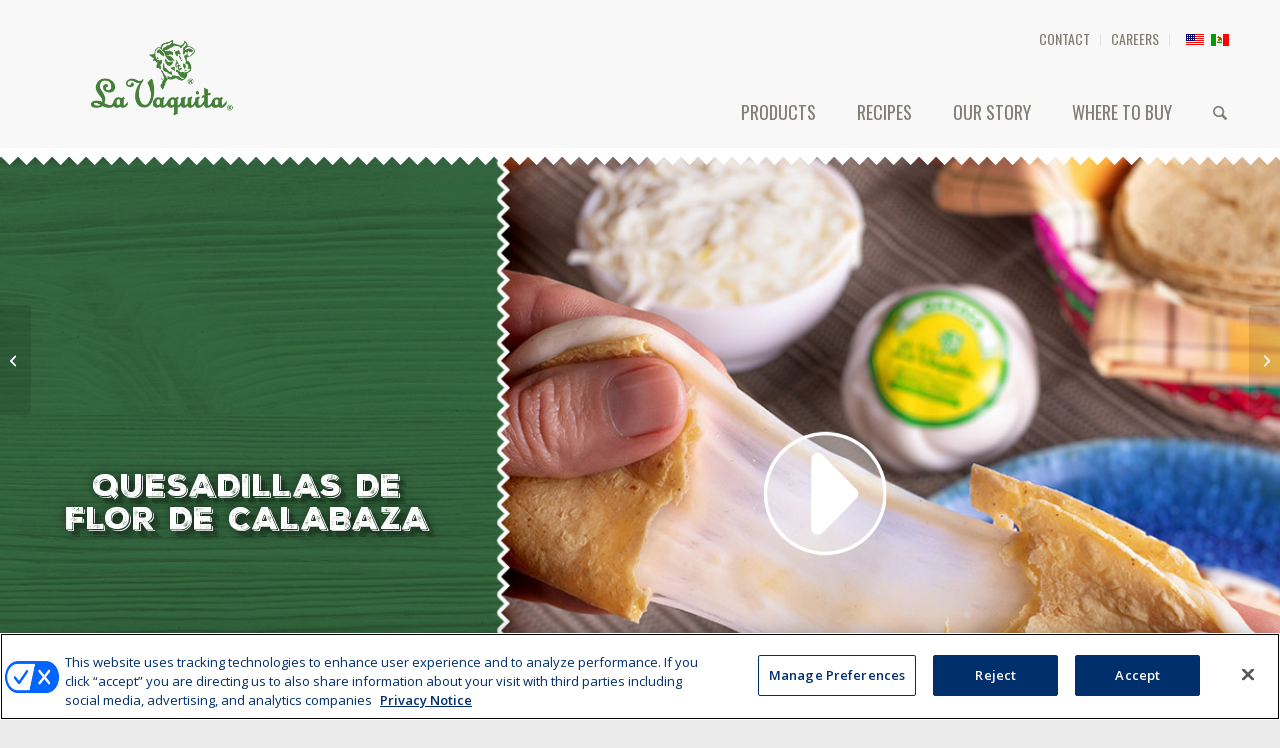

--- FILE ---
content_type: text/html; charset=utf-8
request_url: https://www.google.com/recaptcha/api2/anchor?ar=1&k=6Ld83akUAAAAADTbzrC3zy6vJiVm7jViFfTu2a2Z&co=aHR0cHM6Ly9sYXZhcXVpdGFjaGVlc2UuY29tOjQ0Mw..&hl=en&v=N67nZn4AqZkNcbeMu4prBgzg&size=invisible&anchor-ms=20000&execute-ms=30000&cb=9fvaotkyalqo
body_size: 48602
content:
<!DOCTYPE HTML><html dir="ltr" lang="en"><head><meta http-equiv="Content-Type" content="text/html; charset=UTF-8">
<meta http-equiv="X-UA-Compatible" content="IE=edge">
<title>reCAPTCHA</title>
<style type="text/css">
/* cyrillic-ext */
@font-face {
  font-family: 'Roboto';
  font-style: normal;
  font-weight: 400;
  font-stretch: 100%;
  src: url(//fonts.gstatic.com/s/roboto/v48/KFO7CnqEu92Fr1ME7kSn66aGLdTylUAMa3GUBHMdazTgWw.woff2) format('woff2');
  unicode-range: U+0460-052F, U+1C80-1C8A, U+20B4, U+2DE0-2DFF, U+A640-A69F, U+FE2E-FE2F;
}
/* cyrillic */
@font-face {
  font-family: 'Roboto';
  font-style: normal;
  font-weight: 400;
  font-stretch: 100%;
  src: url(//fonts.gstatic.com/s/roboto/v48/KFO7CnqEu92Fr1ME7kSn66aGLdTylUAMa3iUBHMdazTgWw.woff2) format('woff2');
  unicode-range: U+0301, U+0400-045F, U+0490-0491, U+04B0-04B1, U+2116;
}
/* greek-ext */
@font-face {
  font-family: 'Roboto';
  font-style: normal;
  font-weight: 400;
  font-stretch: 100%;
  src: url(//fonts.gstatic.com/s/roboto/v48/KFO7CnqEu92Fr1ME7kSn66aGLdTylUAMa3CUBHMdazTgWw.woff2) format('woff2');
  unicode-range: U+1F00-1FFF;
}
/* greek */
@font-face {
  font-family: 'Roboto';
  font-style: normal;
  font-weight: 400;
  font-stretch: 100%;
  src: url(//fonts.gstatic.com/s/roboto/v48/KFO7CnqEu92Fr1ME7kSn66aGLdTylUAMa3-UBHMdazTgWw.woff2) format('woff2');
  unicode-range: U+0370-0377, U+037A-037F, U+0384-038A, U+038C, U+038E-03A1, U+03A3-03FF;
}
/* math */
@font-face {
  font-family: 'Roboto';
  font-style: normal;
  font-weight: 400;
  font-stretch: 100%;
  src: url(//fonts.gstatic.com/s/roboto/v48/KFO7CnqEu92Fr1ME7kSn66aGLdTylUAMawCUBHMdazTgWw.woff2) format('woff2');
  unicode-range: U+0302-0303, U+0305, U+0307-0308, U+0310, U+0312, U+0315, U+031A, U+0326-0327, U+032C, U+032F-0330, U+0332-0333, U+0338, U+033A, U+0346, U+034D, U+0391-03A1, U+03A3-03A9, U+03B1-03C9, U+03D1, U+03D5-03D6, U+03F0-03F1, U+03F4-03F5, U+2016-2017, U+2034-2038, U+203C, U+2040, U+2043, U+2047, U+2050, U+2057, U+205F, U+2070-2071, U+2074-208E, U+2090-209C, U+20D0-20DC, U+20E1, U+20E5-20EF, U+2100-2112, U+2114-2115, U+2117-2121, U+2123-214F, U+2190, U+2192, U+2194-21AE, U+21B0-21E5, U+21F1-21F2, U+21F4-2211, U+2213-2214, U+2216-22FF, U+2308-230B, U+2310, U+2319, U+231C-2321, U+2336-237A, U+237C, U+2395, U+239B-23B7, U+23D0, U+23DC-23E1, U+2474-2475, U+25AF, U+25B3, U+25B7, U+25BD, U+25C1, U+25CA, U+25CC, U+25FB, U+266D-266F, U+27C0-27FF, U+2900-2AFF, U+2B0E-2B11, U+2B30-2B4C, U+2BFE, U+3030, U+FF5B, U+FF5D, U+1D400-1D7FF, U+1EE00-1EEFF;
}
/* symbols */
@font-face {
  font-family: 'Roboto';
  font-style: normal;
  font-weight: 400;
  font-stretch: 100%;
  src: url(//fonts.gstatic.com/s/roboto/v48/KFO7CnqEu92Fr1ME7kSn66aGLdTylUAMaxKUBHMdazTgWw.woff2) format('woff2');
  unicode-range: U+0001-000C, U+000E-001F, U+007F-009F, U+20DD-20E0, U+20E2-20E4, U+2150-218F, U+2190, U+2192, U+2194-2199, U+21AF, U+21E6-21F0, U+21F3, U+2218-2219, U+2299, U+22C4-22C6, U+2300-243F, U+2440-244A, U+2460-24FF, U+25A0-27BF, U+2800-28FF, U+2921-2922, U+2981, U+29BF, U+29EB, U+2B00-2BFF, U+4DC0-4DFF, U+FFF9-FFFB, U+10140-1018E, U+10190-1019C, U+101A0, U+101D0-101FD, U+102E0-102FB, U+10E60-10E7E, U+1D2C0-1D2D3, U+1D2E0-1D37F, U+1F000-1F0FF, U+1F100-1F1AD, U+1F1E6-1F1FF, U+1F30D-1F30F, U+1F315, U+1F31C, U+1F31E, U+1F320-1F32C, U+1F336, U+1F378, U+1F37D, U+1F382, U+1F393-1F39F, U+1F3A7-1F3A8, U+1F3AC-1F3AF, U+1F3C2, U+1F3C4-1F3C6, U+1F3CA-1F3CE, U+1F3D4-1F3E0, U+1F3ED, U+1F3F1-1F3F3, U+1F3F5-1F3F7, U+1F408, U+1F415, U+1F41F, U+1F426, U+1F43F, U+1F441-1F442, U+1F444, U+1F446-1F449, U+1F44C-1F44E, U+1F453, U+1F46A, U+1F47D, U+1F4A3, U+1F4B0, U+1F4B3, U+1F4B9, U+1F4BB, U+1F4BF, U+1F4C8-1F4CB, U+1F4D6, U+1F4DA, U+1F4DF, U+1F4E3-1F4E6, U+1F4EA-1F4ED, U+1F4F7, U+1F4F9-1F4FB, U+1F4FD-1F4FE, U+1F503, U+1F507-1F50B, U+1F50D, U+1F512-1F513, U+1F53E-1F54A, U+1F54F-1F5FA, U+1F610, U+1F650-1F67F, U+1F687, U+1F68D, U+1F691, U+1F694, U+1F698, U+1F6AD, U+1F6B2, U+1F6B9-1F6BA, U+1F6BC, U+1F6C6-1F6CF, U+1F6D3-1F6D7, U+1F6E0-1F6EA, U+1F6F0-1F6F3, U+1F6F7-1F6FC, U+1F700-1F7FF, U+1F800-1F80B, U+1F810-1F847, U+1F850-1F859, U+1F860-1F887, U+1F890-1F8AD, U+1F8B0-1F8BB, U+1F8C0-1F8C1, U+1F900-1F90B, U+1F93B, U+1F946, U+1F984, U+1F996, U+1F9E9, U+1FA00-1FA6F, U+1FA70-1FA7C, U+1FA80-1FA89, U+1FA8F-1FAC6, U+1FACE-1FADC, U+1FADF-1FAE9, U+1FAF0-1FAF8, U+1FB00-1FBFF;
}
/* vietnamese */
@font-face {
  font-family: 'Roboto';
  font-style: normal;
  font-weight: 400;
  font-stretch: 100%;
  src: url(//fonts.gstatic.com/s/roboto/v48/KFO7CnqEu92Fr1ME7kSn66aGLdTylUAMa3OUBHMdazTgWw.woff2) format('woff2');
  unicode-range: U+0102-0103, U+0110-0111, U+0128-0129, U+0168-0169, U+01A0-01A1, U+01AF-01B0, U+0300-0301, U+0303-0304, U+0308-0309, U+0323, U+0329, U+1EA0-1EF9, U+20AB;
}
/* latin-ext */
@font-face {
  font-family: 'Roboto';
  font-style: normal;
  font-weight: 400;
  font-stretch: 100%;
  src: url(//fonts.gstatic.com/s/roboto/v48/KFO7CnqEu92Fr1ME7kSn66aGLdTylUAMa3KUBHMdazTgWw.woff2) format('woff2');
  unicode-range: U+0100-02BA, U+02BD-02C5, U+02C7-02CC, U+02CE-02D7, U+02DD-02FF, U+0304, U+0308, U+0329, U+1D00-1DBF, U+1E00-1E9F, U+1EF2-1EFF, U+2020, U+20A0-20AB, U+20AD-20C0, U+2113, U+2C60-2C7F, U+A720-A7FF;
}
/* latin */
@font-face {
  font-family: 'Roboto';
  font-style: normal;
  font-weight: 400;
  font-stretch: 100%;
  src: url(//fonts.gstatic.com/s/roboto/v48/KFO7CnqEu92Fr1ME7kSn66aGLdTylUAMa3yUBHMdazQ.woff2) format('woff2');
  unicode-range: U+0000-00FF, U+0131, U+0152-0153, U+02BB-02BC, U+02C6, U+02DA, U+02DC, U+0304, U+0308, U+0329, U+2000-206F, U+20AC, U+2122, U+2191, U+2193, U+2212, U+2215, U+FEFF, U+FFFD;
}
/* cyrillic-ext */
@font-face {
  font-family: 'Roboto';
  font-style: normal;
  font-weight: 500;
  font-stretch: 100%;
  src: url(//fonts.gstatic.com/s/roboto/v48/KFO7CnqEu92Fr1ME7kSn66aGLdTylUAMa3GUBHMdazTgWw.woff2) format('woff2');
  unicode-range: U+0460-052F, U+1C80-1C8A, U+20B4, U+2DE0-2DFF, U+A640-A69F, U+FE2E-FE2F;
}
/* cyrillic */
@font-face {
  font-family: 'Roboto';
  font-style: normal;
  font-weight: 500;
  font-stretch: 100%;
  src: url(//fonts.gstatic.com/s/roboto/v48/KFO7CnqEu92Fr1ME7kSn66aGLdTylUAMa3iUBHMdazTgWw.woff2) format('woff2');
  unicode-range: U+0301, U+0400-045F, U+0490-0491, U+04B0-04B1, U+2116;
}
/* greek-ext */
@font-face {
  font-family: 'Roboto';
  font-style: normal;
  font-weight: 500;
  font-stretch: 100%;
  src: url(//fonts.gstatic.com/s/roboto/v48/KFO7CnqEu92Fr1ME7kSn66aGLdTylUAMa3CUBHMdazTgWw.woff2) format('woff2');
  unicode-range: U+1F00-1FFF;
}
/* greek */
@font-face {
  font-family: 'Roboto';
  font-style: normal;
  font-weight: 500;
  font-stretch: 100%;
  src: url(//fonts.gstatic.com/s/roboto/v48/KFO7CnqEu92Fr1ME7kSn66aGLdTylUAMa3-UBHMdazTgWw.woff2) format('woff2');
  unicode-range: U+0370-0377, U+037A-037F, U+0384-038A, U+038C, U+038E-03A1, U+03A3-03FF;
}
/* math */
@font-face {
  font-family: 'Roboto';
  font-style: normal;
  font-weight: 500;
  font-stretch: 100%;
  src: url(//fonts.gstatic.com/s/roboto/v48/KFO7CnqEu92Fr1ME7kSn66aGLdTylUAMawCUBHMdazTgWw.woff2) format('woff2');
  unicode-range: U+0302-0303, U+0305, U+0307-0308, U+0310, U+0312, U+0315, U+031A, U+0326-0327, U+032C, U+032F-0330, U+0332-0333, U+0338, U+033A, U+0346, U+034D, U+0391-03A1, U+03A3-03A9, U+03B1-03C9, U+03D1, U+03D5-03D6, U+03F0-03F1, U+03F4-03F5, U+2016-2017, U+2034-2038, U+203C, U+2040, U+2043, U+2047, U+2050, U+2057, U+205F, U+2070-2071, U+2074-208E, U+2090-209C, U+20D0-20DC, U+20E1, U+20E5-20EF, U+2100-2112, U+2114-2115, U+2117-2121, U+2123-214F, U+2190, U+2192, U+2194-21AE, U+21B0-21E5, U+21F1-21F2, U+21F4-2211, U+2213-2214, U+2216-22FF, U+2308-230B, U+2310, U+2319, U+231C-2321, U+2336-237A, U+237C, U+2395, U+239B-23B7, U+23D0, U+23DC-23E1, U+2474-2475, U+25AF, U+25B3, U+25B7, U+25BD, U+25C1, U+25CA, U+25CC, U+25FB, U+266D-266F, U+27C0-27FF, U+2900-2AFF, U+2B0E-2B11, U+2B30-2B4C, U+2BFE, U+3030, U+FF5B, U+FF5D, U+1D400-1D7FF, U+1EE00-1EEFF;
}
/* symbols */
@font-face {
  font-family: 'Roboto';
  font-style: normal;
  font-weight: 500;
  font-stretch: 100%;
  src: url(//fonts.gstatic.com/s/roboto/v48/KFO7CnqEu92Fr1ME7kSn66aGLdTylUAMaxKUBHMdazTgWw.woff2) format('woff2');
  unicode-range: U+0001-000C, U+000E-001F, U+007F-009F, U+20DD-20E0, U+20E2-20E4, U+2150-218F, U+2190, U+2192, U+2194-2199, U+21AF, U+21E6-21F0, U+21F3, U+2218-2219, U+2299, U+22C4-22C6, U+2300-243F, U+2440-244A, U+2460-24FF, U+25A0-27BF, U+2800-28FF, U+2921-2922, U+2981, U+29BF, U+29EB, U+2B00-2BFF, U+4DC0-4DFF, U+FFF9-FFFB, U+10140-1018E, U+10190-1019C, U+101A0, U+101D0-101FD, U+102E0-102FB, U+10E60-10E7E, U+1D2C0-1D2D3, U+1D2E0-1D37F, U+1F000-1F0FF, U+1F100-1F1AD, U+1F1E6-1F1FF, U+1F30D-1F30F, U+1F315, U+1F31C, U+1F31E, U+1F320-1F32C, U+1F336, U+1F378, U+1F37D, U+1F382, U+1F393-1F39F, U+1F3A7-1F3A8, U+1F3AC-1F3AF, U+1F3C2, U+1F3C4-1F3C6, U+1F3CA-1F3CE, U+1F3D4-1F3E0, U+1F3ED, U+1F3F1-1F3F3, U+1F3F5-1F3F7, U+1F408, U+1F415, U+1F41F, U+1F426, U+1F43F, U+1F441-1F442, U+1F444, U+1F446-1F449, U+1F44C-1F44E, U+1F453, U+1F46A, U+1F47D, U+1F4A3, U+1F4B0, U+1F4B3, U+1F4B9, U+1F4BB, U+1F4BF, U+1F4C8-1F4CB, U+1F4D6, U+1F4DA, U+1F4DF, U+1F4E3-1F4E6, U+1F4EA-1F4ED, U+1F4F7, U+1F4F9-1F4FB, U+1F4FD-1F4FE, U+1F503, U+1F507-1F50B, U+1F50D, U+1F512-1F513, U+1F53E-1F54A, U+1F54F-1F5FA, U+1F610, U+1F650-1F67F, U+1F687, U+1F68D, U+1F691, U+1F694, U+1F698, U+1F6AD, U+1F6B2, U+1F6B9-1F6BA, U+1F6BC, U+1F6C6-1F6CF, U+1F6D3-1F6D7, U+1F6E0-1F6EA, U+1F6F0-1F6F3, U+1F6F7-1F6FC, U+1F700-1F7FF, U+1F800-1F80B, U+1F810-1F847, U+1F850-1F859, U+1F860-1F887, U+1F890-1F8AD, U+1F8B0-1F8BB, U+1F8C0-1F8C1, U+1F900-1F90B, U+1F93B, U+1F946, U+1F984, U+1F996, U+1F9E9, U+1FA00-1FA6F, U+1FA70-1FA7C, U+1FA80-1FA89, U+1FA8F-1FAC6, U+1FACE-1FADC, U+1FADF-1FAE9, U+1FAF0-1FAF8, U+1FB00-1FBFF;
}
/* vietnamese */
@font-face {
  font-family: 'Roboto';
  font-style: normal;
  font-weight: 500;
  font-stretch: 100%;
  src: url(//fonts.gstatic.com/s/roboto/v48/KFO7CnqEu92Fr1ME7kSn66aGLdTylUAMa3OUBHMdazTgWw.woff2) format('woff2');
  unicode-range: U+0102-0103, U+0110-0111, U+0128-0129, U+0168-0169, U+01A0-01A1, U+01AF-01B0, U+0300-0301, U+0303-0304, U+0308-0309, U+0323, U+0329, U+1EA0-1EF9, U+20AB;
}
/* latin-ext */
@font-face {
  font-family: 'Roboto';
  font-style: normal;
  font-weight: 500;
  font-stretch: 100%;
  src: url(//fonts.gstatic.com/s/roboto/v48/KFO7CnqEu92Fr1ME7kSn66aGLdTylUAMa3KUBHMdazTgWw.woff2) format('woff2');
  unicode-range: U+0100-02BA, U+02BD-02C5, U+02C7-02CC, U+02CE-02D7, U+02DD-02FF, U+0304, U+0308, U+0329, U+1D00-1DBF, U+1E00-1E9F, U+1EF2-1EFF, U+2020, U+20A0-20AB, U+20AD-20C0, U+2113, U+2C60-2C7F, U+A720-A7FF;
}
/* latin */
@font-face {
  font-family: 'Roboto';
  font-style: normal;
  font-weight: 500;
  font-stretch: 100%;
  src: url(//fonts.gstatic.com/s/roboto/v48/KFO7CnqEu92Fr1ME7kSn66aGLdTylUAMa3yUBHMdazQ.woff2) format('woff2');
  unicode-range: U+0000-00FF, U+0131, U+0152-0153, U+02BB-02BC, U+02C6, U+02DA, U+02DC, U+0304, U+0308, U+0329, U+2000-206F, U+20AC, U+2122, U+2191, U+2193, U+2212, U+2215, U+FEFF, U+FFFD;
}
/* cyrillic-ext */
@font-face {
  font-family: 'Roboto';
  font-style: normal;
  font-weight: 900;
  font-stretch: 100%;
  src: url(//fonts.gstatic.com/s/roboto/v48/KFO7CnqEu92Fr1ME7kSn66aGLdTylUAMa3GUBHMdazTgWw.woff2) format('woff2');
  unicode-range: U+0460-052F, U+1C80-1C8A, U+20B4, U+2DE0-2DFF, U+A640-A69F, U+FE2E-FE2F;
}
/* cyrillic */
@font-face {
  font-family: 'Roboto';
  font-style: normal;
  font-weight: 900;
  font-stretch: 100%;
  src: url(//fonts.gstatic.com/s/roboto/v48/KFO7CnqEu92Fr1ME7kSn66aGLdTylUAMa3iUBHMdazTgWw.woff2) format('woff2');
  unicode-range: U+0301, U+0400-045F, U+0490-0491, U+04B0-04B1, U+2116;
}
/* greek-ext */
@font-face {
  font-family: 'Roboto';
  font-style: normal;
  font-weight: 900;
  font-stretch: 100%;
  src: url(//fonts.gstatic.com/s/roboto/v48/KFO7CnqEu92Fr1ME7kSn66aGLdTylUAMa3CUBHMdazTgWw.woff2) format('woff2');
  unicode-range: U+1F00-1FFF;
}
/* greek */
@font-face {
  font-family: 'Roboto';
  font-style: normal;
  font-weight: 900;
  font-stretch: 100%;
  src: url(//fonts.gstatic.com/s/roboto/v48/KFO7CnqEu92Fr1ME7kSn66aGLdTylUAMa3-UBHMdazTgWw.woff2) format('woff2');
  unicode-range: U+0370-0377, U+037A-037F, U+0384-038A, U+038C, U+038E-03A1, U+03A3-03FF;
}
/* math */
@font-face {
  font-family: 'Roboto';
  font-style: normal;
  font-weight: 900;
  font-stretch: 100%;
  src: url(//fonts.gstatic.com/s/roboto/v48/KFO7CnqEu92Fr1ME7kSn66aGLdTylUAMawCUBHMdazTgWw.woff2) format('woff2');
  unicode-range: U+0302-0303, U+0305, U+0307-0308, U+0310, U+0312, U+0315, U+031A, U+0326-0327, U+032C, U+032F-0330, U+0332-0333, U+0338, U+033A, U+0346, U+034D, U+0391-03A1, U+03A3-03A9, U+03B1-03C9, U+03D1, U+03D5-03D6, U+03F0-03F1, U+03F4-03F5, U+2016-2017, U+2034-2038, U+203C, U+2040, U+2043, U+2047, U+2050, U+2057, U+205F, U+2070-2071, U+2074-208E, U+2090-209C, U+20D0-20DC, U+20E1, U+20E5-20EF, U+2100-2112, U+2114-2115, U+2117-2121, U+2123-214F, U+2190, U+2192, U+2194-21AE, U+21B0-21E5, U+21F1-21F2, U+21F4-2211, U+2213-2214, U+2216-22FF, U+2308-230B, U+2310, U+2319, U+231C-2321, U+2336-237A, U+237C, U+2395, U+239B-23B7, U+23D0, U+23DC-23E1, U+2474-2475, U+25AF, U+25B3, U+25B7, U+25BD, U+25C1, U+25CA, U+25CC, U+25FB, U+266D-266F, U+27C0-27FF, U+2900-2AFF, U+2B0E-2B11, U+2B30-2B4C, U+2BFE, U+3030, U+FF5B, U+FF5D, U+1D400-1D7FF, U+1EE00-1EEFF;
}
/* symbols */
@font-face {
  font-family: 'Roboto';
  font-style: normal;
  font-weight: 900;
  font-stretch: 100%;
  src: url(//fonts.gstatic.com/s/roboto/v48/KFO7CnqEu92Fr1ME7kSn66aGLdTylUAMaxKUBHMdazTgWw.woff2) format('woff2');
  unicode-range: U+0001-000C, U+000E-001F, U+007F-009F, U+20DD-20E0, U+20E2-20E4, U+2150-218F, U+2190, U+2192, U+2194-2199, U+21AF, U+21E6-21F0, U+21F3, U+2218-2219, U+2299, U+22C4-22C6, U+2300-243F, U+2440-244A, U+2460-24FF, U+25A0-27BF, U+2800-28FF, U+2921-2922, U+2981, U+29BF, U+29EB, U+2B00-2BFF, U+4DC0-4DFF, U+FFF9-FFFB, U+10140-1018E, U+10190-1019C, U+101A0, U+101D0-101FD, U+102E0-102FB, U+10E60-10E7E, U+1D2C0-1D2D3, U+1D2E0-1D37F, U+1F000-1F0FF, U+1F100-1F1AD, U+1F1E6-1F1FF, U+1F30D-1F30F, U+1F315, U+1F31C, U+1F31E, U+1F320-1F32C, U+1F336, U+1F378, U+1F37D, U+1F382, U+1F393-1F39F, U+1F3A7-1F3A8, U+1F3AC-1F3AF, U+1F3C2, U+1F3C4-1F3C6, U+1F3CA-1F3CE, U+1F3D4-1F3E0, U+1F3ED, U+1F3F1-1F3F3, U+1F3F5-1F3F7, U+1F408, U+1F415, U+1F41F, U+1F426, U+1F43F, U+1F441-1F442, U+1F444, U+1F446-1F449, U+1F44C-1F44E, U+1F453, U+1F46A, U+1F47D, U+1F4A3, U+1F4B0, U+1F4B3, U+1F4B9, U+1F4BB, U+1F4BF, U+1F4C8-1F4CB, U+1F4D6, U+1F4DA, U+1F4DF, U+1F4E3-1F4E6, U+1F4EA-1F4ED, U+1F4F7, U+1F4F9-1F4FB, U+1F4FD-1F4FE, U+1F503, U+1F507-1F50B, U+1F50D, U+1F512-1F513, U+1F53E-1F54A, U+1F54F-1F5FA, U+1F610, U+1F650-1F67F, U+1F687, U+1F68D, U+1F691, U+1F694, U+1F698, U+1F6AD, U+1F6B2, U+1F6B9-1F6BA, U+1F6BC, U+1F6C6-1F6CF, U+1F6D3-1F6D7, U+1F6E0-1F6EA, U+1F6F0-1F6F3, U+1F6F7-1F6FC, U+1F700-1F7FF, U+1F800-1F80B, U+1F810-1F847, U+1F850-1F859, U+1F860-1F887, U+1F890-1F8AD, U+1F8B0-1F8BB, U+1F8C0-1F8C1, U+1F900-1F90B, U+1F93B, U+1F946, U+1F984, U+1F996, U+1F9E9, U+1FA00-1FA6F, U+1FA70-1FA7C, U+1FA80-1FA89, U+1FA8F-1FAC6, U+1FACE-1FADC, U+1FADF-1FAE9, U+1FAF0-1FAF8, U+1FB00-1FBFF;
}
/* vietnamese */
@font-face {
  font-family: 'Roboto';
  font-style: normal;
  font-weight: 900;
  font-stretch: 100%;
  src: url(//fonts.gstatic.com/s/roboto/v48/KFO7CnqEu92Fr1ME7kSn66aGLdTylUAMa3OUBHMdazTgWw.woff2) format('woff2');
  unicode-range: U+0102-0103, U+0110-0111, U+0128-0129, U+0168-0169, U+01A0-01A1, U+01AF-01B0, U+0300-0301, U+0303-0304, U+0308-0309, U+0323, U+0329, U+1EA0-1EF9, U+20AB;
}
/* latin-ext */
@font-face {
  font-family: 'Roboto';
  font-style: normal;
  font-weight: 900;
  font-stretch: 100%;
  src: url(//fonts.gstatic.com/s/roboto/v48/KFO7CnqEu92Fr1ME7kSn66aGLdTylUAMa3KUBHMdazTgWw.woff2) format('woff2');
  unicode-range: U+0100-02BA, U+02BD-02C5, U+02C7-02CC, U+02CE-02D7, U+02DD-02FF, U+0304, U+0308, U+0329, U+1D00-1DBF, U+1E00-1E9F, U+1EF2-1EFF, U+2020, U+20A0-20AB, U+20AD-20C0, U+2113, U+2C60-2C7F, U+A720-A7FF;
}
/* latin */
@font-face {
  font-family: 'Roboto';
  font-style: normal;
  font-weight: 900;
  font-stretch: 100%;
  src: url(//fonts.gstatic.com/s/roboto/v48/KFO7CnqEu92Fr1ME7kSn66aGLdTylUAMa3yUBHMdazQ.woff2) format('woff2');
  unicode-range: U+0000-00FF, U+0131, U+0152-0153, U+02BB-02BC, U+02C6, U+02DA, U+02DC, U+0304, U+0308, U+0329, U+2000-206F, U+20AC, U+2122, U+2191, U+2193, U+2212, U+2215, U+FEFF, U+FFFD;
}

</style>
<link rel="stylesheet" type="text/css" href="https://www.gstatic.com/recaptcha/releases/N67nZn4AqZkNcbeMu4prBgzg/styles__ltr.css">
<script nonce="mJo6-NKRyFdmWDcgqriZJg" type="text/javascript">window['__recaptcha_api'] = 'https://www.google.com/recaptcha/api2/';</script>
<script type="text/javascript" src="https://www.gstatic.com/recaptcha/releases/N67nZn4AqZkNcbeMu4prBgzg/recaptcha__en.js" nonce="mJo6-NKRyFdmWDcgqriZJg">
      
    </script></head>
<body><div id="rc-anchor-alert" class="rc-anchor-alert"></div>
<input type="hidden" id="recaptcha-token" value="[base64]">
<script type="text/javascript" nonce="mJo6-NKRyFdmWDcgqriZJg">
      recaptcha.anchor.Main.init("[\x22ainput\x22,[\x22bgdata\x22,\x22\x22,\[base64]/[base64]/[base64]/ZyhXLGgpOnEoW04sMjEsbF0sVywwKSxoKSxmYWxzZSxmYWxzZSl9Y2F0Y2goayl7RygzNTgsVyk/[base64]/[base64]/[base64]/[base64]/[base64]/[base64]/[base64]/bmV3IEJbT10oRFswXSk6dz09Mj9uZXcgQltPXShEWzBdLERbMV0pOnc9PTM/bmV3IEJbT10oRFswXSxEWzFdLERbMl0pOnc9PTQ/[base64]/[base64]/[base64]/[base64]/[base64]\\u003d\x22,\[base64]\x22,\x22TcOww7XCicO7FsOdwrnClk82G8OAAVTChGEiw6bDqw7CtXk9RsOcw4UCw7nCoFNtDR/DlsKmw6whEMKSw5jDr8OdWMOfwpAYcR3CmVbDiS18w5TComFwQcKNIG7DqQ96w7plesKEB8K0OcK0YloMwoomwpN/[base64]/CqsKMMcKMwp3DpMOfw4YYw6LDhsO2wqpyNioxwpbDtsOnTU3Dj8O8TcOVwpU0UMOYeVNZRQzDm8K7ZcK0wqfCkMOwSm/CgR7DlWnCpwZYX8OAMcOrwozDj8OTwr9ewqpIXHhuC8O+wo0RKsOxSwPCusKUbkLDrQ0HVEBkNVzCm8KOwpQvAAzCicKCWG7Djg/CksKew4N1C8ORwq7Ck8K8bsONFWPDmcKMwpM0wpPCicKdw5/[base64]/J1vCocKvw6Qow5xew6UOIMKkw7ltw4N/OwPDux7ClsK/w6Utw78ow53Cj8KpNcKbXyTDgsOCFsO4I3rCmsKVNBDDtmVOfRPDhBHDu1kga8OFGcKfwqPDssK0WcKkwro7w40qUmE1woshw5DChcOBYsKLw584wrY9N8KdwqXCjcOVwo0SHcKxw6Rmwp3CjmjCtsO5w7/CscK/[base64]/Dgzg9VMO9QMKJw4Biw6Vpw6FuwpfDm8KwU8OUf8KxwqrDlRnDqEYRwpXCncKCPcOvc8O/e8OLacOgdMOaS8O6CQdkdcOfPC1hHHYwwqxbJMO9w6bCh8OKwpLCsmHDthTDlMOJYcKIeUU3woIVLCxrEsK+w4s9K8OUw7/Ci8OOG3UYf8KxwpnCs1ZBwpbCu13DqXIdw5pfIBMGw7XDnVNtVU7CljRLw4PCpTDCvX4owq1VFsOIw4TDkynDu8Kmw7wgworChmNlwqAQUcOSf8KJfMKzXnvDsC5SJXsUO8O8IQY6w6/CrkLDrMKCw5DCrMKGRS0bw6Nww5dxQFAgw4HDojDCh8KHPGDCgGPCvR/CnMKZE10MPU0wwr7CtcOeMsKewrHCtMKJGcO7WcOhGyrCh8O7CG3Co8OiEC9Uw54HZS8uw6pzwrQmeMOZwps+w7jCj8OYwr4kCGvChGBvDVLDmwbCucKvw6LCgMOUdcK+w6nDjmxGwoF9Y8KqwpRAYXjDpcOAZsKAw6o5wpNsAFBnOsO9wpvDi8OYaMKbFcOZw5/DqAEow6vCp8KMNcKOdDvDnmpTwpfDt8KgwprDlsKgw6BAIcO7w5k+JcK/FQIqwqDDsDIPT1oGGiHDmlbDng5zchfDr8O9w7VKfMK1Kjh0w4E7RMOdw7Jjw6HCpHAoXcOHw4RhbMKgw7xbdGJ4w6MTwoIHwpPDmsKmw4HDnkd+w5Zew7fDhwAsbMOVwoUtbcK1OWjCgTDDrBsne8KDSF3CmgtKEsKPJcKPw6XCgQLCtiY/w6JXwqlowrBIwoDDqMK2w5HDvcKXPx/[base64]/DkEFAwptewojCiWkRA8KsUcKlRCfCllUREMKLwoTDrcORKAEtD2HClmnCjnbCo2QSCMOQbcOTYkTCrFHDjCfDoF/DmMOGZMO0wpTCkcOFwolNOBHDscOSIsOkwqfChcKdAMKxRXlfTl7DkcOYNcOJKH0Aw5Jnw5/DhToQw4vDoMKNwp8Vw6wVfGUZDiZKwqxSwrvChFMOacKOw5/CmCokAgrDrD15NsKiVcKPbwfDg8Owwo4yAMKvGAN2w4MEw4vDvMO6BR3DgWHDvsKhME41w5TCg8Krw5TCl8ONwpvCv1MtwpnCvTfCk8OWBHJRazcqwqfCs8OSw6TCrsKww7ZkXy5zc0UgwqDCuWDDgG/CjMOVw77Ds8KtRVbDnXDCmMOQw5/DtsKPwpssFDzCiAwsGiHCt8ODFnjDgFHCrcOaw7fCnHYgURRVw6HDs1nClAlhH35Uw7rDjDtPVwZlNsKfRsKdHUHDssKdXMK1w4kgO3JEwr/DuMOoB8KkFTwSGsOWw5/CjBfCoU1hwrjDnMONwpTCrcOjw43Cg8Knwq05w5jClsKZKMKswqLClTJUwo8OeHLCjcK0w73DrMKEGsOYQ3vDk8OBez3DlW/DosKdw4A1IsKQw5rCg23CpcKddyVeFMKYT8O1wqjDqcKHwooUwqjDnFQew57DgsK5w6hIM8OzXcK/RkvClsORLsKMwqIIGQU8acKjw7dqwpdYDsK9LsKGw6XDgA3Cj8KIUMOgZFLDv8O5SsK+MsKfw7tRwpPDk8OhVw55cMOEcgRdw41nw6pOfjJHScOeURNCc8KhGhjDml7CjMKBw7REw6/CsMKpw4bDhcK0WC0IwrhoNMKxJjbChcK1wqBtVT1Kwr/[base64]/[base64]/U8KzFWIsw6TDtljCt8KLw6nDoMKMT8KjbWgLIVg2bQR8wq0CLiXDgcOuw4sGIAEfw48iORjCtMOtw4zCmTPDmcK9Z8OII8OGwrkAb8KXXxkDNVUvcGzDvQLDosOzIcKFw53DrMK9TTXDvcKoZxDDmMKqBxknHMKOaMOHwonDm2jCncKrw7/[base64]/CjmJnw6XCqMK1wrAxw7rCo8KnJA/CtsOgQVsCw7rCicKXw4QMwootw4nDuzF6woTCg0J4w6XDocOJEMK3wrsBQMKTwpxYw4cRw5fCisOxw4o9MsOWwrjChsKXw5ovwqfCq8OFwp/Dn0nCjhU1OSLDnVhwUzhMAsOZIsOyw6oTw4B0w5jCjUgdw4kQw43DglPCg8OPwojDicOMUcK0w6ZSw7A9PkhmPcOGw4sew5PDoMOWwrXCu33DsMO9TwwGVcK4Ix1EXAU4UD/DqzkKw4jCiGgJCcKJN8ORw4/CsVXCu3Aaw5g0acOLLjRswpInE1TDvsK6w5R1wrJzYVbDl1kXNcKnw416UsKCMRHCkMKqw5/[base64]/DtMO7DjVGdcKowqjDuC3Cvww/JMOOP8Ojw5lOLMOkwoHDlcKOwqDDtcOjNiBZdT/DskPClMO4wqzCixU6w6vCosOtC33CrsKFe8OFZsOKw7rDmnLDqztnN33CinoJworCqixkJ8KLGcK8cnvDj0DCq1w1U8K9PMOhwpfCgEoGw7bClMKww4tfJz/Dh0wqM2HDkx5+wpzCp1rCj2TCsTIOwoY3wqjCh2FKY1YKbMKPHEUFUsOew4IjwrgDw4klw5grQxDDpD8oJ8ODX8KOw7nCk8OHw4HCv3odVMOww6UzVcORVUwQcG0QwrEwwpRawrHDtMKjFsOww53CmcOSTxMLBg/DqMK1wrAJw7U2wq3DuWHCncKQwrR/wp3CkRfClsKGMj8ZAl/DocOoXgU0w6rCpirCpMOGw7BGGHAEwo4VBcKsHcOyw4dYw5hmRMK+w5nDosKVAsKswoU1OyjCq117NcKjaAHCgHYPwo7CqEFUw6JRCcOKOXjCvnnCtsOrX17CuHwew71vUcK6KcKzVVU+fFXCt3fChcOJdn7CiG3DnGh9AcK1w4k6w6PCksKIQgI/Gko/AsO7w7bDnMORwofDpnpAw6A+ME/DicOuNXvDr8OXwokvFMO7wrLCsD4heMKoGl3DsSnCmcKoZTBWw7xWQWXDrzQJwobCtA3CjVhDwo9aw57DlVQqJMOPW8KSwqsnwoEWwpI6w4HDlMKUwpvCrz/DmcO1GSLDm8O3PsKRRkzDgxECw5EuAsKHw4bCvMOLw65pwqV0wpZTYT/DsWrChjoDw6fDr8OkR8OGe3UewowEwpbCiMKqwobCr8O7w5LDmcK7w5xyw6QNXS0DwrZxccO3w4/CqixJLE8XMcOlw6vDnsOjCx7DhWHCtlFFAsKMw77DsMKrwprCo00UwofCtcKSZcOWw7A8Ei7CicOGTQcEw6rDtxLDuBxIwoV4W1lDSX7DtWLCmMO/XAXDisKcwpgOZsOjwq/DmsOkw5TCh8K/wqnCg2vCl0fDm8Ofc13CiMOkUgXDmcOYwqzCr3/[base64]/WsKMw5NWwrg+w7bCrD0Nw5/[base64]/CrsKiwqU/[base64]/DrEVFB8ODSMKJwoJPTVtkCWrCm0A/wpLDuT7Ds8OQURrDtMO+NsK/w5nCj8OwWMKPAMONBF3Cq8OuMSRfw5U4RcKLMsOswqbDlzgbamPDihUjw5BdwpUhSg07BcKwecKbwqIkwrMvwod0XcOUwr1zw59ABMK7JMKZw5AHw6jCu8OyGyFXXxvCnsOTwoLDqsOAw43DhMK5wpVnYVbCtcOlWMOnwqvCqwlpIMKgw69kcmvCusOSw6fDgTjDkcO/Kg3DvQTCsi5HUMOPICzDo8Oaw60rwqjDjV4YHGggOcOZwp8cdcO2w7I5cF/Dp8KIbmPDmsOMw7FUw5fDh8Kdw7dcRzMow6zDoBBfw4pNWiY7wp/CosKDw5zCtsOzwqUywr/CpwkAw7jCu8OEEsOnw5o4acOiX0PDuHXCm8Ojwr3CgGBjOMOswoY+SGkKf2PCh8OLTmPChcKuwolOw4kGc3fCkTwywpfDjMK5w6DCnMKMw6F/enorLUEWZhPCu8KydxNlw5jCjh/DmlImwo1NwqRhwqTDlsOIwogRw4TCosK7wpHDgBHDsBzDsDphwqZiMUPCgsONwozCjsKgw5vCo8ORU8KgNcO8w7LCp1vCvsKKwrV2wojCvklSw5vCocKcHgUDwqLDuw3DtQbCgMOiwqDCoGgowppSwp7Cq8OHIMOQR8Obe2JjHSw/XMKQwog4w5offUIaasOSaVEoJgPDgTdzccOOFAksKMKKNHnCsSDChjodw6Jgw5jCq8ODw60Ww7vDvRUsBCU7wrnCt8O4w43CpmPDg3zDsMOqwpYYw6LCnjEWwq3CiDDCrsKsw7LDjB8gwrguwqQmwrzDk1zDqELDglnDjMKjcBbDpcKLwofDtXMFwrkCB8KRwrZ/IMKSWsO9w7/CvMODJTPDhsKyw5UIw55+w5/DiAZWf13Dr8KCwqjCgClrFMOXwpXCjcOGfXXDmcK0w45WUMOaw6ElDMOrw68MMMKeRz3Cn8KhP8OxalHDgkRmwqV1WHrClcKfwpzDrcOxwqzDh8OATGI7worDusKNwr0YF1/DssOmSHXDq8OgF1DDh8OUw7YwQsO6MsKBwpccGlPDssKLwrDDoQ/[base64]/Ci8KfwojCjcO2WsKVwo7Do3TDpMKjwqvDuml2w5/ChsK6D8OtGsOXHlgtDsKOYTdZEArCh2FYw6hQAQZlCsORwp/DhnDDpUPCiMOvHMOuRMKwwrfCtsKdwoHClCUkw7FPw5UNdn0OwprCo8KwNWI3UMO7wqhyc8KIwr3CpwjDmMKISMOQKsKSXsKLCcOBw51Rwpx2w48Uw6s5wrobexHDqw/CkVJIw6kFw74fPjvDj8Kzw4HCucKjRHnDhFvDj8KgwpXCkStJw6zDpsK5NcK2f8OewrfDsFRMwonCgz/DtcOMwoPCqsKnD8OjCgYzw5bCv3pKwqMvwoRgDkcaXH7DssOrwo4fFnIIw6nDoiHCiSfDgyxlbXV9bj0Tw596w6rCp8Ocwp/CocOrZMO5w5EEwqkewpoiwqPDkcOnwqPDv8K+K8KQIysYfGBLWcOBw7xawrkKwqo/wpjCpyw/[base64]/wpN5w47Dp8KONsOQbMK3YhvDvMK4w4U2AXvCqcOJH2jDqj/[base64]/wpLDokLCnsK9wobDlmxXwp1Lw58Hw6zDmsKPHcKfw7wMAMKMScOwfDnCmcKewogDw7zCrRfDnzUEdDnCvDsrwrfDoBMfaQnCkwzCp8OKYMK/[base64]/Dh8OqIMOpIVh5WcOpwofDmsKMwoxpw7rDksK7FQbDpUBEXSwGesORw65SwoLDunjDucKJCcKBccOpX094wodafANpUCJxwrYDw4fDusKfDcK/[base64]/[base64]/Cgl0MXcOiwr7DiiMAUFl/w6LCm8O3woYAw6kXwq/CphIdw73DrsOwwoMiFCrDiMKDBWcuFmLDj8KMw4k0w4NXCMKGe3nChGQUZsKJw5/Di2JVP00Kw4fCiDFewoswwqTCvnXCnnV8IcKmelDCgsO7wr8yPQPDtBLDsgNswpXDrMKMccOiw6hCw47CicKAInIOOcODw6PCusK+TcOsaT3DjmcQR8K7w6vCkRR6w7YcwpkBUkzDkcOBVRPDuFZzd8OQw4paaFfClXbDjsKjw5XDphfCrcKmwp9tw7/Do1NuLko7A01WwoQ1w4bChD7CqVnDknRJwqo/CW0KI0LDlcOtE8OXw6EVUBVVfErDsMKhR0dfa2cXSMORe8KzNhRSWSnCj8OtT8KNPU9dQCJTQgI3wrfDsx9sCcO1woTCsjXCnC59w4ELwo8QGEUsw4vCnkDCuU3DgsK/[base64]/DtRbCu8OMw7TCtMOUUVYIOBvCixjDhcKzWSDClQ3DkRvCq8Otw5pcw5tQw6/CvcOpwr3CusKhIUDDrsOWwo5SOBpqwqd5GMKma8KHOcObwqlIwr7ChMOhw4ZWCMK/[base64]/wpLClsKgLgTClcK/wqDCnj9Hw7jCknYwQsOwWDhmwo/CrlbDucKkw4TDucK4w4oBdcOOw7nChcO1HsOmwp5lwqfDnsK1w5jDgcK6EANlwpNud23Dll7Cr37Dlj7Dtx/DrsOxRkolw4nCtErDtHcHS1DCvsOIFcOfwqHCkMO9GMO3w6rDucObw45MNmMhUmwcTQc6w53DmMKHwoDDkFNxah4Cw5PCkyQ0DsOFeUU/[base64]/MMKiwrxuw5FIacO5YnYpw4rCnjDCo8O+w4QNdlgqQGnCkVTCkRA6wp3Dj0TCi8OgBXvCr8KSW1rCk8OdUmRiwr7DmsKRwrPDicOCDGsYVMOew45/DndBw6R+GsK+KMOjw6JnJ8OwCBo5BMKjNMKPwoXDoMOcw4YNWcK6Pz/CosOQCT3CosKRwovCrFvCosOea3BgCMKqw5bDlG5Aw53DssKdc8Ovw7sBHsKBbjLDv8KGw6DDuCzCph1swq8XOwxbwrLCtFJvwphgwqDCl8KDw4fCrMO0FU4QwrdDwoZCIcKdbmPClynCs1hww4/Cn8OfJsOsJilTwqVHw7jCqTgWbUAFJzJzwoTCqsKmHMO+w77CvsK5KAgHLC5HEWbDsAPDn8OFLXbCjsOUEcKpTcOsw7YFw6cMwr3CoURBOMO/wrwJYMOfw5vCuMOdEcO1bwjChcKKEiLCrsOKIcOSw6/DrEjCj8OLw5nClmHCpQ/[base64]/CgMOXwrbCs8O6woNUAwvCkUV7w43CscOpw5UFw5UBwpTDljzDnm3CrcOJWsK9wpwReRRcIsOkacK8UyFNRFIFccOMPsOJasO/[base64]/DhcKXw5l6w47CmRbDicO9wpYUfcOvwqt2wrpzNlRkw6AGcsKeRh/Dq8OGE8OUeMOoJMOaOcKscRDCv8K+G8Osw7g3Exo3wr3CtG7DlATDh8OlNzXCqGECwod1BsKuwrYXw5BCb8KDYMOgByA/NwMuw6kYw6PCjzHDrl0Xw6XCu8OXQzkgSsOTwozCjEcIwp0cdMOWw5zCtMKzwqLCgkbCkV9re1smScKWGMK4a8KTccKqwos/[base64]/ClQRIw55MwobDqG9zN8KNJMOvHUHDrURiVcO9wpd9woPCiBVMwoJywp4QWMK7w60RwpLDscKvwqEhTWDCuU/CpcOTVVLDtsOfEE7Ci8Kdwr5edDEJYFtpw55PVsKsJTpaPkJECsOPJcKmw4kpYTjDhm0Zw4klwrp0w4HCt0LCoMOMZF0GJMK0S1tMG1fDvEwwJMKew7QyRcKaaUXCpxk0BiPDpsOXw7XDqMK5w67DkmbDlsK/[base64]/[base64]/RwfDisKLwrYqw5lfPDliwr9mw5PCoMK/IyJmMm/DkXLCosKjwoHCmAwiw4Q2w5nDjW3DmcKRw5XCgHlkw5Fnwp8Ba8KHwobDsRTDq246fCN/wr/CvWbDmyvCgxQpwq7CmXfDqUsqwql/w6jDvQfCtMKDXcK2wrjDpcOBw5cLOR91w5JoM8KWwoLCoHXCscKFw6wUw6bCpcK1w5LChxZFwpXDqHxJJcOkBghgwp3DtMOiw6/[base64]/KMOyw74fwooaw6nCocOKEsKTw7dlwpHDgsOlwrd9w5zDjlPDnMO3J2dywpfCi0UQAsKdWcKWw53DsMOvw6PDhnrCvcKRRD4/[base64]/DjsO1HVDCjnvDiBNcesOSwq/DvnhLwo/Cj8K4GG9qw7fDgsOrVcKrfAXDuwLCrhAgw5lPXW7Co8OJw49Od27Dm0HDuMOMFx/DpsKyEgguPsK2MEFWwpzDssOha1Qlw5lpQQwEw4U6LUjDvsKzwrwGP8OOwoDClsO3DhXCvcO5w5HDtAnDnMOow55qw6sNM3vCmcK1L8OjZDXCs8KxEmzCiMO2wol3UEQtw5ogUW9NcsO4wo93wp/Dt8Omw4F2Xx/CinhEwqxnw5YUw60rw6cLw6vCicOpwo5XacOUSTPDpcK3woZAwrbDglbChsORw4ApeWMRw4bDn8KvwoBuMB0Nw7zCoV3Do8ORdMKDwrnCtH9Xw5RFw64zw7jCqcKGw4IBb37Dm2/[base64]/[base64]/DicOLGW7CsH4CKMK4TsKfOHnCoBHCrk7Dv1lzWcKqwp3DqjBsCX91fgF7GElZw49VLifDsXHDq8KFw53ClD8eQHrDjQQ9PFvCpsO9w6QFUcKScVAJwrxxXF1Tw6bDisOtw4zCpAkKwq14ehcCwohSwpjCiHh2wr9PN8KBwq/CvMKIw4IIw7BFDMOtwrHDpcKPP8OiwrjDkVTDqC3DmMOuwr/DhRkyChJkwrrDkDnDjcOSCy3CgApPw7TDkTnComs0w7tWwpLDssOYwoBywqLCkgzCuMOZwo0kMScowq9qCsKZw7PCml/DnxHCpCfClsO/wr1ZwpHDn8K1wp/CrDlLSsOfwp7DgMKNwrAGCGzDtMOuw64HbMO4w6zCmcOjw7/[base64]/[base64]/DtsKewqZaWsO6w6I2ATjCn8OtwpR9OzzCnEpjw6/DjsOrwrLDpB3Dr1fDucKCwr8cw6IGYjgxwrfCtQHCq8Oqwq0Iw6/DpMOTfMOqw6gQwogew6fDk3nDq8KWLWrDoMKNw5TDh8OjAsKbw41nw6kYZ3lgETt5QHvDg3ogwr4Ow6rDpsKew63DlcO/BcOowrghesKAe8Olw5rCnmYsNTjCgmXDkmDDm8KiwpPDosK7wo9jw6QmVz/DkiTCllvDhxPDm8KRw4MiT8Oqwq9MOsOSKsOMWcKCw5/ClsKWw7l9wpRTw4bDpT8ew5oBwqHCkDUlQcKwb8OHw7DCjsOfSDBkwrDDoB0QfykYYB/DscKMC8K9PSMYYsOFZMKcwobDjcOTw67DjMKROjbCjcOkB8Kyw77ChcOwJlzDn2d1w47Dg8KHWArClMOrwp/ChCnCmMOgKcObXcOrMMKZw4DChMO8AcOKwpYhw4NIOMOLw5JDwqszV1dvw6V8w4rDksO0wpp2wozCjsOIwppEw5LDiSbDkcKVwrzCsnlTQsKDw6HDlnAcw6pFWsOPw6QSAMKmIAFXw5ZFYsKzDggBwqQZw7xNwoxzciJzOTTDgsOdfizCixUsw4XDrcKxw7TDrUrDun/DmsKKw5s+wp7Cnkk2X8OqwrUxwoXDiBbCgUfDkcOgw5DDmiXCtsOtw4DDuzTClMK/[base64]/[base64]/Dn8KWFBAuwrZ4wpzCp8KTcy5Fd8KNNkhAwrwMwqzCvQ4uHsOTw4guD1dOPkdKGUUyw7FiQcOTE8KpcyvCpsKLVC3CmAHCkMKkNMKNIVsvO8O6w6hpcMO4LQPDhMOCI8KJw4BWw6czBX/[base64]/[base64]/Dn8Kdwq3DrwtKw45rLBPDmAVsdcOSw6LDglpAw4pqP0/[base64]/CocKLRToZwoddWGjCjBjDgGFIMcOjSF3DoHrCncKQw5fCusKbamQTwr3DscOmwqhJw6YLw5vDgTrCn8Kgw6BJw4tlw69Iwr5aO8KuU2DCo8O/[base64]/CjH/DvsOJIUrDoBvDq8KxwqYRbWhiHgTCncOPWMKhJ8KdCMOKw6RDw6bDqsKqMsKNwoZWFcKKAjTDpWNcwo/CvcOGw4wPw7PCicKdwpQOUMKBYcKbM8K7csOvAzXDpwNbw6ccwqXDlzkhwrTCtsO6wq/DtxJSTcO5w5sTV3suw7FLw7JWOMKbNMKgw6/DnD9tXsK+A0PCsjoWwrBUGnXDpsOyw5U1w7TCn8OMGgRUw7deKkd9wq0BG8Oiw4I0KcO+wq/DtmZgwoXDv8OIw4YxZSp4OcOeZ2tlwp1lCMKhw7/[base64]/[base64]/Cr8OgwotUwrDCn1tyw6zCu8KOw7Row4ggKcKKQMOTw4nClB0mYSYkwovDgMK8wrHCin/DggjDtwrCvlfCrzbDpwoOwpIIBR3DtMKFwp/[base64]/DucKcFHvDoVnCvX4sw4HClsKbLsKUwrsrwqdmw5LClcOPT8OPCULCisKnw57DhiLCll3DsMOow7kwH8OeaXIdVMKYHsKsKMKrGWYuQcK2wrMMOH3ClsKLYcK/w5YJwpNMcDFfw5xZwrzDucKVXcKtwoA4w5/DvcKDwo/Ds0oKesKtwrPDv1XDlMOPw5IRwpkuwrnCk8OWw7rCrjdjw51iwppdwprCqR3DnWdhRmBdMsKHwrgrWsOYw67DjknDocOcw7xlScOKblPCn8KGACYybA0Gw7l4wodhfUHCu8OjdFfCqsK9Il4rw5dqVsKTw7jCiXvDmnPCmzXDtMKlwofCpsOWf8K9U3/DnyZOwoFje8O5w68Xw5YJFMOgAx7DlMOOJsKvw4XDiMKYDWk4AMK0wrrDo3Avw5XCgU/ClsO6YsOfFhXDpRrDuX/Ci8OsNXrCsgAuw5AjIl1yB8Osw6NoLcO7w6DDukPCsXXCt8KBw6PDpChrw4TCvBlxKsOVw7bDijjCny9bw4DCn0MDwoDCnMKOTcOTbcK3w6PCtFx1VRPDvF5xw6t2WS3CvxUcwo/Dk8K5bksswphPwrxgw7gNw5occ8OjBcO4w7Bywr8fHFjDuHp9AcK4w7XDrW1ewr5vwrnDisOTXsK+CcOqWUkqw4Jgwr3CrsOsY8OEN2p3FcOrODjCpW/CqmTDtsKCRcO2w7oXEMO4w5DCrUYxw6XDt8K+NcKTwoDCgFbCl3Rmw70Fwodgw6B8wr8RwqJpF8K/FcKbw7PDmcK6fMKFBBfDviUNDMOjwqnDuMOcw5RMS8KdPcO8wo3Cu8OIcXAGwoHCg2zCg8OvIsOXw5bCryrCoWx9Y8OAThEVZsKZw4xVw5kKwr/CrMOoKTF+w6nCngnDg8KddydQw5DCnAXCg8O/wpLDtV7Chzt5LmnDmyYcIcK1wofCr0PDrMOCMBrCsRFnOFZCdMKERyfCmMOEwpIswqQlw6BOJsK4wr3DpcOAwobDr07CpEYgBMKUPMODD1XDmsOUawoCRsOKX01/HC7DiMO9wq3DiVbDisKHw45Rw4UUwpQlwol/aHTCg8ODGcKjC8OcJsKRXcKBwpMCw5dReQVefwgew7LDtW3DtCBDwpfCpcOabAM/[base64]/IgQeUsKuwoFpT8Oxw6LCncKqSMOiwo7Co8OPPTp9DS/DrMOTw6EMZBvDt048PzowGMOWFTHCvsKiw7oyaRVlZyLDjsKiBMKGM8KBwrDDisOmJmTDtHbCmDUPw6/CjsO+WWTCswYhZSDDv3Yww48CO8OmPBXDmjPDnMONeUo2P1rCuUIsw40cPn8pwpFXwpUCbG7DjcKmwrbCm1AYb8KHFcKQZMOPBG0+F8O8MMKrwrMYw5/DsmFGKUzDlWVpdcKWfnIiKigrQkk7GknCihbDrDfDkgglw6U5w7ZvGMKxEgU5bsKbw6fCi8KXw7PCt31qw5Y2RsKtW8OiSV/Cpkxdw7x8BkDDlS7CsMOaw7zColRXQxrDvjBfXMOSwrZ/Ezx5E0lWSUVnM3TCmVrCk8KuBB3DvhXDpzTDsgfDtDfDqT/[base64]/w7fCq8OJwrTDpMKCwrPDvMOqMwMpbWQYw71BNcO7IMK8cCZ+dhJ8w53Dt8OQwpQ5wpbDkzBJwrVJwqbCmAPDlA5Ewq3Dgg/[base64]/CqcK2wqdCwqxBw7BBPMOuHcOlw6jCj8Osw7Y4KU/Dp8Oww5HCvHrDm8KBw7jCp8OIwp8RcsOPT8O2bsO3QMKdw7IwYMKNRARBw5LDvRcpw6Uaw7PDjRrDj8OLRMKKHzrDq8Kiw6fDgxYcwpQjNAIHw6YAUMKYHcOBw5BKeQVwwq9tFSLCrXRMb8OXUTMsUsKjw4rCpj5kP8K4asKPEcK5DjrCtHDDo8Ogw5/CpcKOwr/CoMOad8KCw70zXsKdwq07wqHCpngNwrR1wq/Dg3PDnXgpQsOMV8OTXR1FwrUoXsKeOsODfyd1KHLCvibDqhXDgDPDrcOoNsO0w4jCu1BPwoUoH8KREw3DvMO9w7x0OF1nwqREwppkMcKpwoM4MzLDtQQZw592wqobCVENw6/Do8O0dUnCrR/CvsKEWsKvNcKOLyhUfsK+w6zCsMKpwpZLc8Kfw7RtEzYdIwjDlcKTwq5Uwq43AsKBw6sYKmJaPyTDgil3w4rCsMKsw5zCmUUOw6EiTC/[base64]/CcK+O1kiwpjDrTTDpV5CwpRuNTDDjsKRDWp7IkPDk8OVwrsdGsKgw6rCrMOPw6jDnBsNeGLCkcKswrrDhmchwozDhcOMwpkowpXDhMK+wrjCtcOoSzE4wp3CmF7Dmmk9wr/Ct8KKwogwH8Kpw6J6GMKqwrAvIcKDwrvCi8KsT8O7A8K1w4rCgkTDqsODw7coV8OnOsKrIsOdw7bCosOxIcOKdS7DggU/w5h9w43Do8OdGcK+GsO/[base64]/CnMKdVcKrYkjDoMOwU8OyFsKWQVXDsBnDvsO8e380ZsKUR8KCwrPCtU/[base64]/CsTRlw5XDrCrDo8KXw4zCpjhLDU8ewqDDsGHCqMOXw7VYw6Bpw7/DlcKUwrEKeifCvcKYwqIkw4dpwoXCl8Kcw4/CmWQNZGNpw65ESHgjYXbDvMKVwrVtFXpJfms+wqLCkBPCs2LDmSjCpS/DsMKHbB8jw7DDjlpyw67CjsOcJA/[base64]/[base64]/CtTsMw4zCnMOkEER5woIMw405LynDoWQEN8O7woJCwp7CoAw0w5wGScOxVcO2wqDCl8KSw6PCik94w7Fhw77DlMKpwqzDqz/CgMO+KMKgw7nCqT9CPBAdMRPChcKJwpZyw552woQXF8KBD8KGwonCvwvCu0Ihw4RNM0/[base64]/D1VAwoRBwpRhEMKhAUnDsyQrJMO2wrHDmcKuw6kgGB/DqMOxTXxsJ8K/wqPCvsKCw6zDu8OrwqfDl8OOw73CpXBsUsK0wpQXQiMPw4fDlSXDvsOVw73CpcOhbsOgwqfCqcOswonCi105wqF4XcO5woVTwoBnw5LDn8ORFWfCj3nDmQhuwp8FO8OVworDvsKYRsOiw4/CvsKew7NTPhfDi8KEwrnCncO/RVnDi3Nww5XDoBQEw7fCk2jCslFnI0F1bsKNJn9iB0TDq2/DrMKlwqLCu8KFKWHCpBLCtRNhDAjCosO6wqpDw5FGw61vw7FVMxPCrEnDgcKBZMOTJcKqTj8nwrrCp3QLw4vCm3TCp8OjRMOmZCLCgcOewqzDssK9w5QUwpDCg8OgwrrCqF5KwppSKVXDo8KZw4TCscK1aSsaPy06woopSMKhwqZuBsO/[base64]/DgMOuUXM9wq/CixVMFcO8CA/[base64]/wppSw79Oa8KQwq/CocO3wqlRBcKEesOpXhTDmsKAwobDncKawrTCm3xbHcKMwr3CuFAKw43DvcKRA8OLw47CocOiRVtYw4/Cgh0KwrnCgMKoJkoXSsOOWzDDpsO+wpzDvhxAIsKnUmPDh8K3K1s1QMOhV1hMw6vDu0QPw5heLXPDksKvwrvDvMOEw4XDmMOjacO3w77Ct8KWb8OSw47DqsKmwpXDr1sKF8OrworDm8KPw7p/GT4BM8Ohw73Dt0csw7Z7wqPDlFt4w77DhW7CmcO4w6HDmcO5w4HCpMKDQcKQOsKXB8Kfw7N5wowzw6dOw6vDisOWw4EgJsKbQ2vDoBfCijzCqcKWwqfCtl/ChsKDTW9+Xi/CkhvDrMOIWMKLZ0PDpsK2BVh2b8OMVgXCscKrYcKGw6NjRz8/w5nDqsKHwoXDkD1qworDssKdGMK/BcOAAz/[base64]/DsCrDgh/Dm8K2wrlPwqt7IQ/[base64]/Cn8K2ZTJoBsORwpRfwo7CgiZfbsOORW/Cr8OyOMKwT8Ohw5hQw5JqbcOBG8KXCsOLw4zDkMKiwpTCs8O2F2rCrsOEw4N9wpnDhxMAwqJ+w6TCvhkEwqDDukF5worCrsKjFQJ5A8KNwrEzPm3DlwrDhMKfwoVgwqfDvGbCscKaw6QsJCUBwqVYw4TCncKXAcKVwrTDhsOhw7kYwonDn8O/[base64]/CoTpoEMO1wqwDw4nCpsKlEQXCnQ48EsKZLsKLLQQNw78xO8OvOcOTFMOYwqBxwoZUSMONwpQEJBd8w5N7V8KiwrBJw712w5zCgG5TLsOTwq4Rw5U/w4HCqMOKwo3Cm8OWYsKYUh0Bw61hQMOVwqzCtxHChcKvwp/CvMKPDh7CmEDCpcKwX8OKK04pd0MWwo3DhcOXw6VawoRkw6xpw7FsOQNuGmciwqjCpXFhB8OWwrjDosKaTT/[base64]/Dp8KieMOnWMOFwpJ8w6ZsUcOaFQosw5MlIEfDg8Kpw5V7D8O1wqbDnFhKI8OqwqzDncOCw7fDimowfcK9L8KYwooSP1AVw78BwpDDl8KpwrgcXn7CmwfDgMObw71twqUBwrzCigVFHsOFYxBIw4rDqlXDhcOTw4NPwqTChMOPIAV9VcOYwo/DlsOoIsKfw51qw4Ilw7dELsOOw4XCmsOQw5TCsMOFwosIUcOKH2fChipEwqUewrQXDcKAcntzABnDr8KMdwgIFiVQw7Mawo7CnGTCmnRMw7FiO8OfGcOIwr9KZcOkPF9HwovCksKlV8OrwoHDqT5DBcK7wrbCt8Odfy/DtMOWWsOcwrfDsMK9e8O/SMOdwpfCjFIBw4wtwrDDoH0bdcKeVghtw7zCrw7CucOiU8OubsO/w7nCjMOTR8KJwqTDncOpwo0SSUMWwrPCtcK1w7dMWcOZccKxwqFaeMKtwp5Xw6XCscOXfcOdw7/DmMK9CWbDpQHDvsKFw57CmMKDUHhgGcOHXsOtwoglwokwFlsMCzYvwpfCiUrDpMKGfhPClQvCmkkpRXvDvg4UBMKfQMKBHWPCrFvDlcKOwp5Wwq0nFRzCvcKTw4okIHjCgC7DsXJ1FMO/[base64]/DvMKMwq4wScKFw5BDwoLCi8OUPUUewoPCmcOGwonDvsK3c8KJw6pPM1Fiw4BPwqRKKGN/w6I8W8KMwr5TJx3DvFxzRWPCscKAw4bDmcOJw6dBKB/CkQjCtWPDhcOQNTPCsAbCpMKow7tpwqfClsKgWsKDwrcRHQZcwqvDjMKbXD5GPcOGVcKuJ0HDk8Odw4JUNMO7RTsMw4vDvcO0bcKDwofCuWLCokUwfS85Z1/DlMKewoHDrEAfQcO6H8OKw6bDo8OfNsKpw4AiOcOWwrw7wpwUwpbCo8KkKMKgwrbDm8K9IMOow4jDi8OUw7PDqAnDmy59w5RCGMOcwr7ClsKuccKlw6LDpcOjISo+w6/[base64]/[base64]/CssO7w6ghw54ZMsOTwpPCjRrDrk0Pw6Byw6kQwqLCtEUzUnlFwq0Gw57CjcK3NlE6KsKlw6FhETNqwrdYwoYWN3UowrfCu1DDp04fScKNWC7CucOnZVhkbXfDj8OTw7jCoxYhDcO8w77CrWIMLUrCuFXDrXJ4wopXJsOCw5HCjcKTWhIMw4/DsAPCjgwnwpcPw6rDqW0IUURBwoLCtcOrd8KaD2TCqHrDkcO7wpfDtl9WFcKHanzDrFrChsOowoFoGGzDrsKBYUcOCVLChMKdwoJ3wpHDjsONw5fDrsO5w7jCg3DCgGENXFxhw6zDuMKiMQPCnMOhwos6w4TDj8Ovwr/CnMOqw73ChsOxwrfCh8K0DMO0T8KtwpzDhVsnw7bChAUAYcO0TAQrTsObw4FRwrd8w4rDv8KWEkd5wrcRacOMwoIGw7vCtEvDnXzCriUDwonCgFlSw4ZQa0bCvU7DmcOyMcOZH24vesKKP8OwKmjDpxrCqcKFWh/DssKBwoDChTotTsOTNsOmw4R8JMONw6nCk046w5jCocKdDnnDnE/CicOWw4XCjVzDhGt/C8K2Pn3Di3rCn8KPw4AXYsKDazYGQcOhw4/CpTTDn8K+CsOHw7XDncKQwoU6QGzDs2fDgThCw4V1wr/Ck8KQw6vClcOtw6XDri4tWcKafhcxaljCunE2wqfCpl3CpnLDnMO2wodsw4QlYsOEJ8OdGcO+wqphbDLCjcKaw6FeHcKjeB/CusKWw7rDvcOtCSHCuT4GNMKlw6PCglfCilrCvxbDtMKoJMOmw45YJsOZRgoQIMOwwq/DrsKwwplrCE7DlMOww7jCpmHDl0HDr38lfcOQYMOZwpLCmsODwoXCsgPCq8KGWcKKCUbDp8K8wqtKTUDDshjCrMK9eRQyw6JRw71/w6Flw4LCgsKlX8OHw6PDpsOzfx4Vw74kw5k1UcORC1thwpRIw6nDrw\\u003d\\u003d\x22],null,[\x22conf\x22,null,\x226Ld83akUAAAAADTbzrC3zy6vJiVm7jViFfTu2a2Z\x22,0,null,null,null,1,[21,125,63,73,95,87,41,43,42,83,102,105,109,121],[7059694,853],0,null,null,null,null,0,null,0,null,700,1,null,0,\[base64]/76lBhmnigkZhAoZnOKMAhmv8xEZ\x22,0,0,null,null,1,null,0,0,null,null,null,0],\x22https://lavaquitacheese.com:443\x22,null,[3,1,1],null,null,null,1,3600,[\x22https://www.google.com/intl/en/policies/privacy/\x22,\x22https://www.google.com/intl/en/policies/terms/\x22],\x22ZVe/K7v6leb7eY/8qf5mnEzQIai+E+OxRHnGSr/c1L8\\u003d\x22,1,0,null,1,1769822704076,0,0,[217],null,[168,161],\x22RC-zFhK3lb37P1Vdg\x22,null,null,null,null,null,\x220dAFcWeA5aOiHYAvGajvLDPpL4PdNYBpsWh7bzbMSF6l3t4lqqvKavCjPGUM2GXKvIhq3LHoye0hYy6eA7anWbbcoji1QJVrPaCQ\x22,1769905504120]");
    </script></body></html>

--- FILE ---
content_type: text/css; charset=UTF-8
request_url: https://lavaquitacheese.com/wp-content/themes/lvc/style.css?ver=4.7.3
body_size: 3222
content:
/*
Theme Name: La Vaquita® 
Template: enfold
Description: A <a href='http://codex.wordpress.org/Child_Themes'>Child Theme</a> for the Enfold Wordpress Theme. If you plan to do a lot of file modifications we recommend to use this Theme instead of the original Theme. Updating wil be much easier then.
Version: 4.7.3
*/

@font-face {
    font-family: 'Nexa Rust Sans Black Shadow 1';
    src: url('/fonts/NexaRustSans-BlackShadow1.eot');
    src: url('/fonts/NexaRustSans-BlackShadow1.eot?#iefix') format('embedded-opentype'),
        url('/fonts/NexaRustSans-BlackShadow1.woff2') format('woff2'),
        url('/fonts/NexaRustSans-BlackShadow1.woff') format('woff'),
        url('/fonts/NexaRustSans-BlackShadow1.ttf') format('truetype'),
        url('/fonts/NexaRustSans-BlackShadow1.svg#NexaRustSans-BlackShadow1') format('svg');
    font-weight: 900;
    font-style: normal;
    font-display: swap;
}


.dfa-locator-app {
	font-size:18px;
	font-family: 'Arial';
}
.dla-search > form {
    text-align: center;
}
span.zip-input {
    width: auto !important;
}
span.zip-input > input {
	margin:0 !important;
	height:50px;
}
.dla-search button,
.dla-modal__see-prods
{
    text-align: center;
	  text-transform:uppercase !important;
	  font-weight:bold;
	  color:#fff;
	border: 4px solid #006c28;
	background-color:#006c28;
	-webkit-transition: all .25s ease-out;
    -o-transition: all .25s ease-out;
    transition: all .25s ease-out;
    transition-property: all;
    transition-duration: 0.25s;
    transition-timing-function: ease-out;
    transition-delay: 0s;
	font-size: 16px;
	font-family: 'Arial';
}
.dla-search button:hover,.dla-modal__see-prods:hover {
    color: #006c28;
    background: #fff;
}
.dla-store,
.dla-products-group{
	font-size:16px !important;
	font-family: 'Arial';
}
img[src*="https://tags.w55c.net/rs?id=c5480a1adadc4af0a3ab2070ebccd16c&t=marketing"] {
    position: absolute;
	  height:0px;
	  width:0px;
}

.ReactModal__Overlay {
    z-index: 999999;
}
body.store-locator .default-page-hero {
    padding-bottom: 15px;
}
ul.dla-list {
    list-style-type: none;
    -webkit-columns: 2;
    -moz-columns: 2;
    columns: 2;
}
#top.home #wrap_all #av_section_3 .av-special-heading h2.av-special-heading-tag, #top #wrap_all #av_section_3 .av-special-heading h2.av-special-heading-tag {
	font-family: 'RangerRegular';
    letter-spacing: 3px;
}



@font-face {
	font-family: 'LeagueGothicRegular';
	src: url('/fonts/leaguegothic-regular-webfont.eot');
    src: url('/fonts/leaguegothic-regular-webfont.eot') format('embedded-opentype'),
         url('/fonts/leaguegothic-regular-webfont.woff') format('woff'),
         url('/fonts/leaguegothic-regular-webfont.ttf') format('truetype');
}
@font-face {
	font-family: 'RangerRegular';
	src: url('/fonts/Ranger-Regular.eot');
    src: url('/fonts/Ranger-Regular.eot') format('embedded-opentype'),
         url('/fonts/Ranger-Regular.woff') format('woff'),
         url('/fonts/Ranger-Regular.ttf') format('truetype');
}
@font-face {
	font-family: 'LaPaz';
	src: url('/fonts/lapaz/317E9E_0_0.eot');
    src: url('/fonts/lapaz/317E9E_0_0.eot') format('embedded-opentype'),
         url('/fonts/lapaz/317E9E_0_0.woff') format('woff'),
         url('/fonts/lapaz/317E9E_0_0.ttf') format('truetype');
}

/* GLOBALES */
.clear {
	clear: both;
}
div .logo {
    margin-left: 45px;
}
div .logo img {
	/*width:*/
	display:block;
}
.container.av-logo-container {
    margin-bottom: 30px;
}

#top .main_color .avia-color-theme-color, 
.wrapperSubmitBtn > input.wpcf7-submit {
	border: 1px solid #FFFFFF;
	border-radius: 0;
	background: #ffd101 !important;
    color: #464646 !important;
	font-family: 'LeagueGothicRegular';
	font-size: 28px;
	padding-left: 25px;
	padding-right: 25px;
	text-transform: uppercase;
    -webkit-box-shadow: -9px 8px 21px -8px rgba(0,0,0,0.75);
    -moz-box-shadow: -9px 8px 21px -8px rgba(0,0,0,0.75);
    box-shadow: -9px 8px 21px -8px rgba(0,0,0,0.75);    
}


.widget_nav_menu .current-menu-item > a, 
.widget_nav_menu .current_page_item > a {
	font-weight: normal;
}

/* HEADER */
.html_stretched #wrap_all {
    background-color: #f8f8f8;
}
#header {
	background: #f8f8f8;
}
#header_meta, 
#header_main {
	border: none;
	background: #f8f8f8;
}
#header_meta .sub_menu #avia2-menu {
	margin-top: 24px;
}
#header_meta .sub_menu #avia2-menu a {
	font-family: 'Oswald';
	font-size: 14px;
	font-weight: normal;
}
#header_meta .sub_menu #avia2-menu a:hover, 
#header_main #avia-menu .avia-menu-text:hover {
	color: #006C27;
	text-decoration: none;
}
#avia2-menu li:nth-child(3){
	display: none !important;
}
.responsive #header_main .container:first-child {
	padding: 0 40px;
}

.header-scrolled .av-logo-container .logo img[alt="La Vaquita Cheese"] {
	top: 0;
}
.avia-menu-text {
	font-size: 18px;
	margin-right: 15px;
}
#top #header .av-main-nav > li#menu-item-search > a {
	margin-right: 0;
}
.av-main-nav > li > a {
	font-weight: normal;
}
.av-main-nav li:hover .avia-menu-fx, 
.current-menu-item > a > .avia-menu-fx, 
.av-main-nav li:hover .current_page_item > a > .avia-menu-fx {
	display: none;
}
.main_menu {
	top: 35px;
}
.main_menu .avia-menu-fx {
	display: none !important;
}
.av-main-nav ul {
	width: inherit;
	top: 80%;
}
.header-scrolled .av-main-nav ul {
	top: 73%;
}
.header-scrolled .main_menu {
	top: 25px;
}
.sub-menu .avia-menu-text {
	font-size: 17px;
}
.avia_wpml_language_switch.avia_wpml_language_switch_extra {
	position: relative;
	top: 23px;
}

/* HOME */



/* PRODUCTOS */
.page-id-40#top #wrap_all #av_section_1 .av-special-heading h2.av-special-heading-tag, 
.page-id-40#top #wrap_all .av-special-heading h2.av-special-heading-tag, 
.page-id-51#top #wrap_all #av_section_1 .av-special-heading h2.av-special-heading-tag, 
.page-id-51#top #wrap_all .av-special-heading h2.av-special-heading-tag, 
.page-id-86#top #wrap_all #av_section_1 .av-special-heading h2.av-special-heading-tag, 
.page-id-86#top #wrap_all .av-special-heading h2.av-special-heading-tag, 
.page-id-251#top #wrap_all #av_section_1 .av-special-heading h2.av-special-heading-tag, 
.page-id-251#top #wrap_all .av-special-heading h2.av-special-heading-tag, 
.page-id-357#top #wrap_all #av_section_1 .av-special-heading h2.av-special-heading-tag, 
.page-id-357#top #wrap_all .av-special-heading h2.av-special-heading-tag, 
.page-id-366#top #wrap_all #av_section_1 .av-special-heading h2.av-special-heading-tag, 
.page-id-366#top #wrap_all .av-special-heading h2.av-special-heading-tag, 
.page-id-364#top #wrap_all #av_section_1 .av-special-heading h2.av-special-heading-tag, 
.page-id-364#top #wrap_all .av-special-heading h2.av-special-heading-tag, 
.page-id-371#top #wrap_all #av_section_1 .av-special-heading h2.av-special-heading-tag, 
.page-id-371#top #wrap_all .av-special-heading h2.av-special-heading-tag, 
.page-id-359#top #wrap_all #av_section_1 .av-special-heading h2.av-special-heading-tag, 
.page-id-359#top #wrap_all .av-special-heading h2.av-special-heading-tag {
	text-shadow: -2px -2px 10px rgba(0, 0, 0, 0.3), 5px 5px 10px rgba(0, 0, 0, 0.3), 6px 6px 0 rgba(0, 0, 0, 0.2);
}
.page-id-40#top #wrap_all .av-special-heading, 
.page-id-51#top #wrap_all .av-special-heading, 
.page-id-86#top #wrap_all .av-special-heading, 
.page-id-251#top #wrap_all .av-special-heading, 
.page-id-357#top #wrap_all .av-special-heading, 
.page-id-366#top #wrap_all .av-special-heading, 
.page-id-364#top #wrap_all .av-special-heading, 
.page-id-371#top #wrap_all .av-special-heading, 
.page-id-359#top #wrap_all .av-special-heading {
	margin-top: 0;
}
.av-special-heading h3.av-special-heading-tag {
	font-family: 'Nexa Rust Sans Black Shadow 1';
    color: #000 !important;
	font-size: 30px !important;
	margin-top: 20px;
	margin-bottom: 20px;
}

.av-special-heading .av-subheading_below {
	font-size: 18px;
	color: #8A8479;
}
.page-id-51#top .main_color .avia-color-theme-color {
	font-size: 22px;
}
.av-section-color-overlay {
	display: none;
}

/* RECIPES */
#wrapperTitleRecipe {
	text-align: center;
}
#wrapperTitleRecipe h2 {
	font-family: 'Oswald';
	font-size: 34px;
	/*color: #437586;*/
	color: #40879F;
	margin-bottom: 25px;
}
#wrapperTitleRecipe h3 {
	font-family: 'Oswald';
	font-size: 36px;
	color: #F4F4F4;
}
#wrapperTitleRecipe h4 {
	font-family: 'Open Sans', Arial, Sans-Serif;
	font-weight: 400;
	font-size: 21px;
	color: #F4F4F4;
}
#wrapperTitleRecipe p {
	font-family: 'Oswald';
	font-size: 24px;
	color: #40879F;
}
#start .av-special-heading-tag {
	font-family: 'LeagueGothicRegular';
	font-size: 40px;
	color: #606060;
}

/* OUR STORY */
.page-id-98#top #wrap_all .av-special-heading h2.av-special-heading-tag, 
.page-id-98#top #wrap_all #av_section_1 .av-special-heading h2.av-special-heading-tag, 
.page-id-371#top #wrap_all .av-special-heading h2.av-special-heading-tag, 
.page-id-371#top #wrap_all #av_section_1 .av-special-heading h2.av-special-heading-tag {

	text-transform: none;
}
.page-id-98#top #wrap_all .av-special-heading, 
.page-id-371#top #wrap_all .av-special-heading {
	margin-top: 0;
}

.avia-section.page_header {
	background-color: #EAEAE8;
}

.avia-section.page_header .avia_textblock p
{
	position: relative;
	color: #FFFFFF;
	line-height: 1.5;
	text-align: center;
}



/* CONTACT */
.wpcf7-form {
	width: 890px;
	position: relative;
	left: calc(50% - 445px);
}
.wrapperForm {
	float: left;
}
.wrapperFormLeft {
	margin-right: 50px;
}
.wrapperSubmitBtn {
	text-align: center;
}
.wrapperSubmitBtn > input.wpcf7-submit:hover {
	background: rgba(0,0,0,0.3);
	border-color: #FFFFFF;
}

/* FOOTER */
#top #footer .widget_nav_menu li {
	display: inline-block;
	margin-left: 15px;
}
#top #footer .widget_nav_menu li:first-child {
	margin-left: 0;
}
.widget_nav_menu #menu-footer-menu a, 
.widget_nav_menu #menu-footer-menu-es a {
	font-family: 'Oswald';
	color: #878379;
}
.widget_nav_menu #menu-footer-menu a:hover, 
.widget_nav_menu #menu-footer-menu-es a:hover {
	color: #006C27;
}
#searchsubmit {
	background: none;
	color: #878379;
}
#footer .widget #searchform > div {
	max-width: 100%;
	height: 46px;
	position: relative;
}
#footer #s {
	width: 100px;
	padding-right: 35px;
	position: absolute;
	right: 0;
	background: none;
	border: none;
	font-family: 'Oswald';
	font-size: 14px;
	text-transform: uppercase;
	transition: width 0.3s ease;
}
#footer #s:focus {
	width: 32%;
}
@media (max-width: 768px) {
	#footer > .container .flex_column:nth-child(1) {
		margin-bottom: 0 !important;
	}
	#footer #search-4.widget {
		margin-top:0;
		margin-bottom:0;
	}
	#socket .social_bookmarks {
		float: none;
		justify-content: center;
		display: flex;
		margin: 0 0 20px 0;
	}
}
#socket {
	min-height: 190px;
	text-align: center;
}
#socket > .container:first-child {
	padding-top: 80px;
}
#socket #iconTexas, 
#socket #invasor {
	display: block;
}
#socket #iconTexas {
	width: 35px;
	height: 42px;
	float: left;
	margin-right: 20px;
	background: url(//lavaquitacheese.azurewebsites.net/wp-content/uploads/2016/07/icon-texas.png) no-repeat 0 0;
}
#socket #privacyPolicie {
	float: left;
}
#socket .copyright {
	float: none;
}
#socket #invasor {
	width: 14px;
	height: 22px;
	float: right;
	background: url(//lavaquitacheese.azurewebsites.net/wp-content/uploads/2016/07/icon-invasor.png) no-repeat 0 0;
}
.widget_search .widgettitle, 
#socket .sub_menu_socket .avia3-menu {
	display: none;
}

/* begin machi */
.image-overlay {
	visibility: hidden;
}
.search-results .post-meta-infos {
	display: none;
}
/* end machi */



.container {width:100%;} .container .av-content-small.units {width:73%; }
			
			  .responsive .boxed#top , .responsive.html_boxed.html_header_sticky #header, 
			  .responsive.html_boxed.html_header_transparency #header{ width: 1310px; max-width:90%; }

			
#top #header .av-main-nav > li {font-family: 'oswald', 'HelveticaNeue', 'Helvetica Neue', 'Helvetica-Neue', Helvetica, Arial, sans-serif;}
#top #header .av-main-nav > li > a{font-size:18px;}


#top.home #wrap_all .avia-section .av-special-heading h2.av-special-heading-tag, #top #wrap_all .av-special-heading h2.av-special-heading-tag {
	font-family: 'Nexa Rust Sans Black Shadow 1' !important;
	text-shadow: -2px -2px 10px rgba(0, 0, 0, 0.3), 5px 5px 10px rgba(0, 0, 0, 0.3), 6px 6px 0 rgba(0, 0, 0, 0.2);
    /*font-size: 68px;*/
}


/* RECIPES */

.recipes_flex .zigzag {
    margin-top: -17px;
    transform: rotate(180deg);
}
.recipes_flex .flex_column {
    background: #f8f8f8;
	padding-bottom: 5px !important;
}
.recipes_flex .container .content {
    padding: 0;
}
.recipes_flex .flex_column > div {
	background-color: #fff;
	padding-bottom: 40px;
	margin: 5px;
}


/* PRODUCTS */
.products_flex .flex_column {
	padding-bottom: 5px !important;
}
.products_flex .flex_column.graywood > div {
	background: url('images/graywood.jpg') center center;
	padding-bottom: 40px;
	margin: 5px;
}

.products_flex .content {
	padding-top: 10px;
	padding-bottom: 10px;
}
.products_flex .flex_column h3,
.products_flex .flex_column p,
.products_flex .flex_column a.avia-button
{
	margin-right: 30px;
	margin-left: 30px;
}

.products_flex .flex_column .avia_image  {
	width: 615px;
}
.avia_textblock h3 {
	font-family: 'Nexa Rust Sans Black Shadow 1';
	font-size: 28px;
	color: #000;
}

.page_header .avia-video {
	background: transparent;
}
.page_header .avia_playpause_icon {
	background: url('images/play_button.png') center center;
	height: 177px;
	width: 176px;
	margin: -90px 0 0 -100px;
}

.zigzag {
	background: url('images/zigzag.png') repeat-x;
    height: 17px;
    position: relative;
    border-top: 9px solid;
    border-color: #ffffff !important;
	top: 0px;
	z-index: 2;
}
/* only if sticky header is on
#main #av_section_1 .zigzag,
#main .slider .zigzag {
    top: 36px;
}
*/
#home-slider .avia-section {
	position: absolute;
	z-index: 1;
}

#top.home #main #av_section_6 > .zigzag,
.recipes_flex > .zigzag {
    background: none;
}

.sssnext, .sssprev {
    z-index: 100;
}

.recipe_middle li {
	list-style-image: url('/wp-content/uploads/2016/07/ICON-TILDE-2.png');
}
.recipe_bottom li, .recipe_bottom p, .recipe_middle li, .recipe_middle p {
	color: #000;
}


.story_middle.avia-section {
	background-position: 50% 50% !important;
}
.recipe_middle.avia-section {
	background-position: 50% 50% !important;
}
.product_middle.avia-section {
	background-position: 80% 50% !important;
}

.product_bottom.avia-section {
	background-position: 80% 50% !important;
}
.recipe_bottom.avia-section {
	background-position: 80% 50% !important;
}

@media (max-width: 890px) {
	.wpcf7-form {
		width: calc(100% - 20px);
		left: 0;
		padding-right: 10px;
		padding-left: 10px;
	}
	.wrapperForm {
		float: none;
	}
	.wrapperFormLeft {
		margin-right: 0;
		margin-bottom: 30px;
	}
}
@media (max-width: 768px) {
	.page_header.avia-section .overlay,
	.slider .overlay {
		background: rgba(0,0,0,.5);
		height: 680px;
		margin-bottom: -697px;		
	}	
	.page_header.avia-section .zigzag {
		top: 17px;
	}
	#top.home #main .slider .av-special-heading-tag {
		font-size: 40px;
	}
	.page_header.avia-section {
		background-position: right top !important;
	}	
	.product_middle.avia-section, .story_middle.avia-section, .recipe_middle.avia-section {
		background-position: left center !important;
	}
	.product_bottom.avia-section {
		background-position: right center !important;
	}	
    #main .zigzag {
        top: 17px;
    }    
	#avia2-menu {
		display:block;
	}
	#avia2-menu li:nth-child(2){
		border-right-style: none;
	}
	
	.parent-pageid-86 .av-parallax-inner, 
	.parent-pageid-51 .av-parallax-inner {
		background-position: right bottom !important;
	}
	.av-section-color-overlay {
		display: block;
	}
}

--- FILE ---
content_type: text/css; charset=UTF-8
request_url: https://lavaquitacheese.com/wp-content/uploads/dynamic_avia/avia_posts_css/post-1960.css?ver=ver-1769005969
body_size: 199
content:
.avia-section.av-7jkdy-6c55db6568640056c878d13eb683f7b4{
background-repeat:no-repeat;
background-image:url(https://lavaquitacheese.com/wp-content/uploads/2022/04/Quesadillas_Recipe_HEADER.jpg);
background-position:50% 100%;
background-attachment:scroll;
margin-top:0px;
margin-bottom:10px;
}

.flex_column.av-plu2-e8a17545a99387d2d58477009034991c{
border-radius:0px 0px 0px 0px;
padding:0px 0px 0px 0px;
}

#top .av-special-heading.av-kmwcfvyc-e03bbf8fe92beb58b6a1c04dd1c4682b{
padding-bottom:5px;
color:#ffffff;
font-size:30px;
}
body .av-special-heading.av-kmwcfvyc-e03bbf8fe92beb58b6a1c04dd1c4682b .av-special-heading-tag .heading-char{
font-size:25px;
}
#top #wrap_all .av-special-heading.av-kmwcfvyc-e03bbf8fe92beb58b6a1c04dd1c4682b .av-special-heading-tag{
font-size:30px;
}
.av-special-heading.av-kmwcfvyc-e03bbf8fe92beb58b6a1c04dd1c4682b .special-heading-inner-border{
border-color:#ffffff;
}
.av-special-heading.av-kmwcfvyc-e03bbf8fe92beb58b6a1c04dd1c4682b .av-subheading{
font-size:18px;
}

.flex_column.av-4mspe-0b74e3fd9e1a78a7ed408ef48059c33b{
border-radius:0px 0px 0px 0px;
padding:0px 0px 0px 0px;
}

.avia-section.av-3op8i-f33f373bc0b155ecb362d1a2bc2bce37{
background-repeat:no-repeat;
background-image:url(https://lavaquitacheese.com/wp-content/uploads/2022/04/Quesadillas_Recipe_MIDDLE.jpg);
background-position:0% 50%;
background-attachment:scroll;
margin-top:0px;
margin-bottom:10px;
}

.flex_column.av-2lgcm-6697df4fa30f703dc9f3998971cd4f3f{
border-radius:0px 0px 0px 0px;
padding:0px 0px 0px 0px;
}

#top .av-special-heading.av-47pxac-f58c16b7a639f811da18bc6b89e9f032{
padding-bottom:5px;
color:#ffffff;
font-size:45px;
}
body .av-special-heading.av-47pxac-f58c16b7a639f811da18bc6b89e9f032 .av-special-heading-tag .heading-char{
font-size:25px;
}
#top #wrap_all .av-special-heading.av-47pxac-f58c16b7a639f811da18bc6b89e9f032 .av-special-heading-tag{
font-size:45px;
}
.av-special-heading.av-47pxac-f58c16b7a639f811da18bc6b89e9f032 .special-heading-inner-border{
border-color:#ffffff;
}
.av-special-heading.av-47pxac-f58c16b7a639f811da18bc6b89e9f032 .av-subheading{
font-size:18px;
}

#top .av_textblock_section.av-1xdga-98a655a34c21595119cd006015b3ae1c .avia_textblock{
font-size:20px;
}

.flex_column.av-1mviq-2f6c7c332b5a8bfd1433afbb9ea94469{
border-radius:0px 0px 0px 0px;
padding:0px 0px 0px 0px;
}

.avia-section.av-rko2-c81c34f436746caa0aac7a5f3f6187b0{
background-repeat:no-repeat;
background-image:url(https://lavaquitacheese.com/wp-content/uploads/2022/04/Quesadillas_Recipe_DIRECTIONS.jpg);
background-position:100% 50%;
background-attachment:scroll;
}

.flex_column.av-1mviq-2-1bd269167863af0a5053c9123d234b15{
border-radius:0px 0px 0px 0px;
padding:0px 0px 0px 0px;
}

.flex_column.av-1mviq-1-f9d6bc87b52af0494cb00e0de62ccd38{
border-radius:0px 0px 0px 0px;
padding:0px 0px 0px 0px;
}

#top .av-special-heading.av-1ztzc4-d96b31a1f5db4dbbe0ed12eafa4c4b7f{
padding-bottom:5px;
color:#ffffff;
font-size:45px;
}
body .av-special-heading.av-1ztzc4-d96b31a1f5db4dbbe0ed12eafa4c4b7f .av-special-heading-tag .heading-char{
font-size:25px;
}
#top #wrap_all .av-special-heading.av-1ztzc4-d96b31a1f5db4dbbe0ed12eafa4c4b7f .av-special-heading-tag{
font-size:45px;
}
.av-special-heading.av-1ztzc4-d96b31a1f5db4dbbe0ed12eafa4c4b7f .special-heading-inner-border{
border-color:#ffffff;
}
.av-special-heading.av-1ztzc4-d96b31a1f5db4dbbe0ed12eafa4c4b7f .av-subheading{
font-size:18px;
}

#top .av_textblock_section.av-1xdga-3-97f4f40602834a66315ab1add4378e01 .avia_textblock{
font-size:20px;
}


@media only screen and (min-width: 480px) and (max-width: 767px){ 
#top #wrap_all .av-special-heading.av-kmwcfvyc-e03bbf8fe92beb58b6a1c04dd1c4682b .av-special-heading-tag{
font-size:0.8em;
}

#top #wrap_all .av-special-heading.av-47pxac-f58c16b7a639f811da18bc6b89e9f032 .av-special-heading-tag{
font-size:0.8em;
}

#top #wrap_all .av-special-heading.av-1ztzc4-d96b31a1f5db4dbbe0ed12eafa4c4b7f .av-special-heading-tag{
font-size:0.8em;
}
}

@media only screen and (max-width: 479px){ 
#top #wrap_all .av-special-heading.av-kmwcfvyc-e03bbf8fe92beb58b6a1c04dd1c4682b .av-special-heading-tag{
font-size:0.8em;
}

#top #wrap_all .av-special-heading.av-47pxac-f58c16b7a639f811da18bc6b89e9f032 .av-special-heading-tag{
font-size:0.8em;
}

#top #wrap_all .av-special-heading.av-1ztzc4-d96b31a1f5db4dbbe0ed12eafa4c4b7f .av-special-heading-tag{
font-size:0.8em;
}
}


--- FILE ---
content_type: application/javascript; charset=UTF-8
request_url: https://lavaquitacheese.com/wp-content/themes/lvc/js/custom.js?ver=6d928fb83321480ab6e3fe65a7740a78
body_size: 710
content:
(function($) {
	"use strict";

	// VARS
	var $window = $(window);

	// Doc ready functions
	$(document).ready(function (){

        /* Homepage slider */
        if (true) {
            $('#top.home #main').prepend('<div id="home-slider" class="slider""></div>');
            $(  '#top.home #main #av_section_1,'+
                '#top.home #main #av_section_2,'+
                '#top.home #main #av_section_3,'+
                '#top.home #main #av_section_4,'+
                '#top.home #main #av_section_5').appendTo('#home-slider');

            $('#home-slider').sss({
                slideShow : true, // Set to false to prevent SSS from automatically animating.
                startOn : 0, // Slide to display first. Uses array notation (0 = first slide).
                transition : 2000, // Length (in milliseconds) of the fade transition.
                speed : 5000, // Slideshow speed in milliseconds.
                showNav : true // Set to false to hide navigation arrows.
            });
        }

        /* Overlay */
		$('.page_header > .container').before('<div class="overlay"></div>');
		$('.slider .container').before('<div class="overlay"></div>');

        /* Zigzag */
		$('.zz > .container').before('<div class="zigzag"></div>');
        $('.recipes_flex .avia-image-container-inner .avia-image-overlay-wrap a').append('<div class="zigzag"></div>');


        /* Background slider */
        function bgslider(slides,bgimage) {
            var bgtimer = function() {
                var next = $('.bg-slide').data('slide')+1;
                if (next > slides) next = 1;
                $('.bg-slide').data('slide',next);
                var bg = bgimage+next+'.jpg';
                $('.bg-slide').css("background-image", "url('"+bg+"')");
                setTimeout(bgtimer, 4000);
            }
            bgtimer();
        }


        /* Background slider for Story Page */
        if($('.page-id-98 .bg-slide').length || $('.page-id-371 .bg-slide').length ) {
            $('.bg-slide').attr('data-slide',0);
            bgslider(5,'/wp-content/uploads/2020/11/NuestraHistoria_HeaderImage_');
        }
        /* Background slider for QUESO FRESCO */
        if($('.page-id-182 .bg-slide').length || $('.page-id-391 .bg-slide').length || $('.page-id-116 .bg-slide').length || $('.page-id-393 .bg-slide').length ) {
            $('.bg-slide').attr('data-slide',0);
            bgslider(4,'/wp-content/uploads/2020/11/Products_Quesos_QuesoFresco_BOTTOM_');
        }    
        /* Background slider for QUESO OAXACA */
        if($('.page-id-188 .bg-slide').length || $('.page-id-387 .bg-slide').length ) {
            $('.bg-slide').attr('data-slide',0);
            bgslider(2,'/wp-content/uploads/2020/11/Products_Quesos_QuesoOaxaca_BOTTOM_');
        }    
        /* Background slider for QUESO COTIJA */
        if($('.page-id-192 .bg-slide').length || $('.page-id-385 .bg-slide').length ) {
            $('.bg-slide').attr('data-slide',0);
            bgslider(2,'/wp-content/uploads/2020/11/Products_Quesos_QuesoCotija_BOTTOM_');
        }    
        /* Background slider for QUESO PANELA */
        if($('.page-id-195 .bg-slide').length || $('.page-id-389 .bg-slide').length ) {
            $('.bg-slide').attr('data-slide',0);
            bgslider(2,'/wp-content/uploads/2020/11/Products_Quesos_QuesoPanela_BOTTOM_');
        }    



        /* Wrap */
        $('.recipes_flex .flex_column').wrapInner('<div class="clearfix"></div>');
        $('.products_flex .flex_column.graywood').wrapInner('<div class="clearfix"></div>');


        $('.recipes_flex .flex_column > div').each(function(){
            if (!$(this).has('h3').length) $(this).remove();
        }); 

        /* Match heights */
        $('.av-special-heading h3.av-special-heading-tag').matchHeight();
        $('.flex_column.graywood > div').matchHeight();
        $('.products_flex .flex_column p').matchHeight();



	}); // End doc ready


	/* --------------------------------*/
	/* - Window Load
	/* -------------------------------*/
	$window.load(function(){


		
	}); // End on window load

	


})(jQuery);